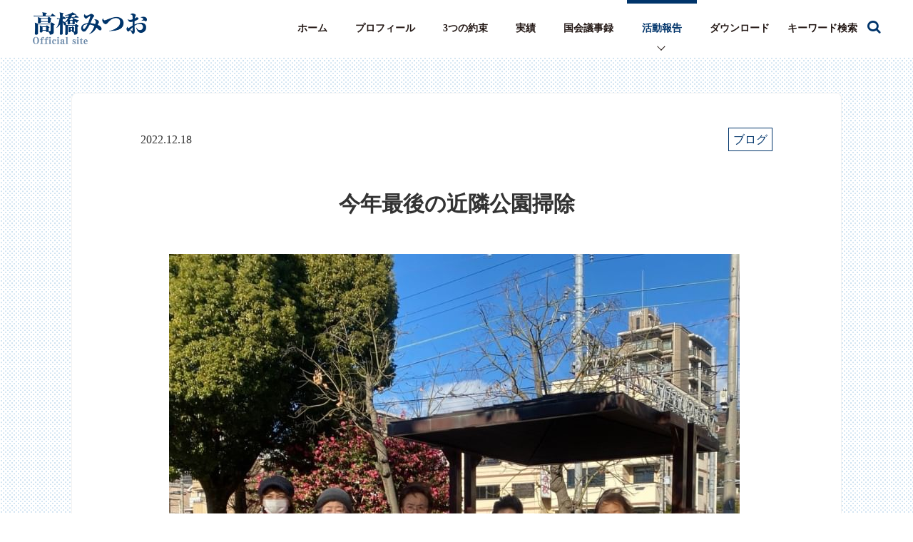

--- FILE ---
content_type: text/html; charset=UTF-8
request_url: https://takahashi-mitsuo.com/2022/12/18/%E4%BB%8A%E5%B9%B4%E6%9C%80%E5%BE%8C%E3%81%AE%E8%BF%91%E9%9A%A3%E5%85%AC%E5%9C%92%E6%8E%83%E9%99%A4/
body_size: 6644
content:
<!doctype html>
<html lang="ja">

<head>
	<meta charset="utf-8">

	
	<meta name="viewport" content="width=device-width,initial-scale=1">

	<title>今年最後の近隣公園掃除 | 高橋みつお 公式サイト</title>
	
	<link rel="canonical" href="https://takahashi-mitsuo.com/2022/12/18/%E4%BB%8A%E5%B9%B4%E6%9C%80%E5%BE%8C%E3%81%AE%E8%BF%91%E9%9A%A3%E5%85%AC%E5%9C%92%E6%8E%83%E9%99%A4/">
	<meta name="description" content="高橋みつおの日々の想いや活動をご紹介します。" />
	<meta name="keywords" content="高橋みつお,高橋,みつお,確かなチカラ,確かな未来,兵庫" />

	<meta property="og:title" content="今年最後の近隣公園掃除 | 高橋みつお 公式サイト">
		<meta property="og:type" content="article">
		<meta property="og:url" content="https://takahashi-mitsuo.com/2022/12/18/%E4%BB%8A%E5%B9%B4%E6%9C%80%E5%BE%8C%E3%81%AE%E8%BF%91%E9%9A%A3%E5%85%AC%E5%9C%92%E6%8E%83%E9%99%A4/">
	<meta property="og:image" content="https://takahashi-mitsuo.com/wp-content/themes/takahashi-mitsuo/images/ogp_image.jpg?20251022_a">
	<meta property="og:site_name" content="高橋みつお 公式サイト">
	<meta property="og:description" content="高橋みつおの日々の想いや活動をご紹介します。">

	<meta name="format-detection" content="telephone=no">

	<link rel="apple-touch-icon" href="https://takahashi-mitsuo.com/wp-content/themes/takahashi-mitsuo/apple-touch-icon.png" />
	<link rel="icon" href="https://takahashi-mitsuo.com/wp-content/themes/takahashi-mitsuo/favicon.ico" type="image/vnd.microsoft.icon" />
	<link href="//netdna.bootstrapcdn.com/font-awesome/4.7.0/css/font-awesome.min.css" rel="stylesheet">
	<link rel="stylesheet" href="https://takahashi-mitsuo.com/wp-content/themes/takahashi-mitsuo/css/reset.css">
	<link rel="stylesheet" href="https://takahashi-mitsuo.com/wp-content/themes/takahashi-mitsuo/css/common.css?20250120_a">

<!-- Google tag (gtag.js) -->
<script async src="https://www.googletagmanager.com/gtag/js?id=G-V0J4MQM011"></script>
<script>
  window.dataLayer = window.dataLayer || [];
  function gtag(){dataLayer.push(arguments);}
  gtag('js', new Date());

  gtag('config', 'G-V0J4MQM011');
</script>

<meta name='robots' content='max-image-preview:large' />
<link rel='dns-prefetch' href='//ajax.googleapis.com' />
<link rel='dns-prefetch' href='//cdnjs.cloudflare.com' />
<link rel='stylesheet' id='wp-block-library-css' href='https://takahashi-mitsuo.com/wp-includes/css/dist/block-library/style.min.css?ver=55af3acf9da23a5558ce5054c0a03ec9' type='text/css' media='all' />
<style id='classic-theme-styles-inline-css' type='text/css'>
/*! This file is auto-generated */
.wp-block-button__link{color:#fff;background-color:#32373c;border-radius:9999px;box-shadow:none;text-decoration:none;padding:calc(.667em + 2px) calc(1.333em + 2px);font-size:1.125em}.wp-block-file__button{background:#32373c;color:#fff;text-decoration:none}
</style>
<style id='global-styles-inline-css' type='text/css'>
body{--wp--preset--color--black: #000000;--wp--preset--color--cyan-bluish-gray: #abb8c3;--wp--preset--color--white: #ffffff;--wp--preset--color--pale-pink: #f78da7;--wp--preset--color--vivid-red: #cf2e2e;--wp--preset--color--luminous-vivid-orange: #ff6900;--wp--preset--color--luminous-vivid-amber: #fcb900;--wp--preset--color--light-green-cyan: #7bdcb5;--wp--preset--color--vivid-green-cyan: #00d084;--wp--preset--color--pale-cyan-blue: #8ed1fc;--wp--preset--color--vivid-cyan-blue: #0693e3;--wp--preset--color--vivid-purple: #9b51e0;--wp--preset--gradient--vivid-cyan-blue-to-vivid-purple: linear-gradient(135deg,rgba(6,147,227,1) 0%,rgb(155,81,224) 100%);--wp--preset--gradient--light-green-cyan-to-vivid-green-cyan: linear-gradient(135deg,rgb(122,220,180) 0%,rgb(0,208,130) 100%);--wp--preset--gradient--luminous-vivid-amber-to-luminous-vivid-orange: linear-gradient(135deg,rgba(252,185,0,1) 0%,rgba(255,105,0,1) 100%);--wp--preset--gradient--luminous-vivid-orange-to-vivid-red: linear-gradient(135deg,rgba(255,105,0,1) 0%,rgb(207,46,46) 100%);--wp--preset--gradient--very-light-gray-to-cyan-bluish-gray: linear-gradient(135deg,rgb(238,238,238) 0%,rgb(169,184,195) 100%);--wp--preset--gradient--cool-to-warm-spectrum: linear-gradient(135deg,rgb(74,234,220) 0%,rgb(151,120,209) 20%,rgb(207,42,186) 40%,rgb(238,44,130) 60%,rgb(251,105,98) 80%,rgb(254,248,76) 100%);--wp--preset--gradient--blush-light-purple: linear-gradient(135deg,rgb(255,206,236) 0%,rgb(152,150,240) 100%);--wp--preset--gradient--blush-bordeaux: linear-gradient(135deg,rgb(254,205,165) 0%,rgb(254,45,45) 50%,rgb(107,0,62) 100%);--wp--preset--gradient--luminous-dusk: linear-gradient(135deg,rgb(255,203,112) 0%,rgb(199,81,192) 50%,rgb(65,88,208) 100%);--wp--preset--gradient--pale-ocean: linear-gradient(135deg,rgb(255,245,203) 0%,rgb(182,227,212) 50%,rgb(51,167,181) 100%);--wp--preset--gradient--electric-grass: linear-gradient(135deg,rgb(202,248,128) 0%,rgb(113,206,126) 100%);--wp--preset--gradient--midnight: linear-gradient(135deg,rgb(2,3,129) 0%,rgb(40,116,252) 100%);--wp--preset--font-size--small: 13px;--wp--preset--font-size--medium: 20px;--wp--preset--font-size--large: 36px;--wp--preset--font-size--x-large: 42px;--wp--preset--spacing--20: 0.44rem;--wp--preset--spacing--30: 0.67rem;--wp--preset--spacing--40: 1rem;--wp--preset--spacing--50: 1.5rem;--wp--preset--spacing--60: 2.25rem;--wp--preset--spacing--70: 3.38rem;--wp--preset--spacing--80: 5.06rem;--wp--preset--shadow--natural: 6px 6px 9px rgba(0, 0, 0, 0.2);--wp--preset--shadow--deep: 12px 12px 50px rgba(0, 0, 0, 0.4);--wp--preset--shadow--sharp: 6px 6px 0px rgba(0, 0, 0, 0.2);--wp--preset--shadow--outlined: 6px 6px 0px -3px rgba(255, 255, 255, 1), 6px 6px rgba(0, 0, 0, 1);--wp--preset--shadow--crisp: 6px 6px 0px rgba(0, 0, 0, 1);}:where(.is-layout-flex){gap: 0.5em;}:where(.is-layout-grid){gap: 0.5em;}body .is-layout-flow > .alignleft{float: left;margin-inline-start: 0;margin-inline-end: 2em;}body .is-layout-flow > .alignright{float: right;margin-inline-start: 2em;margin-inline-end: 0;}body .is-layout-flow > .aligncenter{margin-left: auto !important;margin-right: auto !important;}body .is-layout-constrained > .alignleft{float: left;margin-inline-start: 0;margin-inline-end: 2em;}body .is-layout-constrained > .alignright{float: right;margin-inline-start: 2em;margin-inline-end: 0;}body .is-layout-constrained > .aligncenter{margin-left: auto !important;margin-right: auto !important;}body .is-layout-constrained > :where(:not(.alignleft):not(.alignright):not(.alignfull)){max-width: var(--wp--style--global--content-size);margin-left: auto !important;margin-right: auto !important;}body .is-layout-constrained > .alignwide{max-width: var(--wp--style--global--wide-size);}body .is-layout-flex{display: flex;}body .is-layout-flex{flex-wrap: wrap;align-items: center;}body .is-layout-flex > *{margin: 0;}body .is-layout-grid{display: grid;}body .is-layout-grid > *{margin: 0;}:where(.wp-block-columns.is-layout-flex){gap: 2em;}:where(.wp-block-columns.is-layout-grid){gap: 2em;}:where(.wp-block-post-template.is-layout-flex){gap: 1.25em;}:where(.wp-block-post-template.is-layout-grid){gap: 1.25em;}.has-black-color{color: var(--wp--preset--color--black) !important;}.has-cyan-bluish-gray-color{color: var(--wp--preset--color--cyan-bluish-gray) !important;}.has-white-color{color: var(--wp--preset--color--white) !important;}.has-pale-pink-color{color: var(--wp--preset--color--pale-pink) !important;}.has-vivid-red-color{color: var(--wp--preset--color--vivid-red) !important;}.has-luminous-vivid-orange-color{color: var(--wp--preset--color--luminous-vivid-orange) !important;}.has-luminous-vivid-amber-color{color: var(--wp--preset--color--luminous-vivid-amber) !important;}.has-light-green-cyan-color{color: var(--wp--preset--color--light-green-cyan) !important;}.has-vivid-green-cyan-color{color: var(--wp--preset--color--vivid-green-cyan) !important;}.has-pale-cyan-blue-color{color: var(--wp--preset--color--pale-cyan-blue) !important;}.has-vivid-cyan-blue-color{color: var(--wp--preset--color--vivid-cyan-blue) !important;}.has-vivid-purple-color{color: var(--wp--preset--color--vivid-purple) !important;}.has-black-background-color{background-color: var(--wp--preset--color--black) !important;}.has-cyan-bluish-gray-background-color{background-color: var(--wp--preset--color--cyan-bluish-gray) !important;}.has-white-background-color{background-color: var(--wp--preset--color--white) !important;}.has-pale-pink-background-color{background-color: var(--wp--preset--color--pale-pink) !important;}.has-vivid-red-background-color{background-color: var(--wp--preset--color--vivid-red) !important;}.has-luminous-vivid-orange-background-color{background-color: var(--wp--preset--color--luminous-vivid-orange) !important;}.has-luminous-vivid-amber-background-color{background-color: var(--wp--preset--color--luminous-vivid-amber) !important;}.has-light-green-cyan-background-color{background-color: var(--wp--preset--color--light-green-cyan) !important;}.has-vivid-green-cyan-background-color{background-color: var(--wp--preset--color--vivid-green-cyan) !important;}.has-pale-cyan-blue-background-color{background-color: var(--wp--preset--color--pale-cyan-blue) !important;}.has-vivid-cyan-blue-background-color{background-color: var(--wp--preset--color--vivid-cyan-blue) !important;}.has-vivid-purple-background-color{background-color: var(--wp--preset--color--vivid-purple) !important;}.has-black-border-color{border-color: var(--wp--preset--color--black) !important;}.has-cyan-bluish-gray-border-color{border-color: var(--wp--preset--color--cyan-bluish-gray) !important;}.has-white-border-color{border-color: var(--wp--preset--color--white) !important;}.has-pale-pink-border-color{border-color: var(--wp--preset--color--pale-pink) !important;}.has-vivid-red-border-color{border-color: var(--wp--preset--color--vivid-red) !important;}.has-luminous-vivid-orange-border-color{border-color: var(--wp--preset--color--luminous-vivid-orange) !important;}.has-luminous-vivid-amber-border-color{border-color: var(--wp--preset--color--luminous-vivid-amber) !important;}.has-light-green-cyan-border-color{border-color: var(--wp--preset--color--light-green-cyan) !important;}.has-vivid-green-cyan-border-color{border-color: var(--wp--preset--color--vivid-green-cyan) !important;}.has-pale-cyan-blue-border-color{border-color: var(--wp--preset--color--pale-cyan-blue) !important;}.has-vivid-cyan-blue-border-color{border-color: var(--wp--preset--color--vivid-cyan-blue) !important;}.has-vivid-purple-border-color{border-color: var(--wp--preset--color--vivid-purple) !important;}.has-vivid-cyan-blue-to-vivid-purple-gradient-background{background: var(--wp--preset--gradient--vivid-cyan-blue-to-vivid-purple) !important;}.has-light-green-cyan-to-vivid-green-cyan-gradient-background{background: var(--wp--preset--gradient--light-green-cyan-to-vivid-green-cyan) !important;}.has-luminous-vivid-amber-to-luminous-vivid-orange-gradient-background{background: var(--wp--preset--gradient--luminous-vivid-amber-to-luminous-vivid-orange) !important;}.has-luminous-vivid-orange-to-vivid-red-gradient-background{background: var(--wp--preset--gradient--luminous-vivid-orange-to-vivid-red) !important;}.has-very-light-gray-to-cyan-bluish-gray-gradient-background{background: var(--wp--preset--gradient--very-light-gray-to-cyan-bluish-gray) !important;}.has-cool-to-warm-spectrum-gradient-background{background: var(--wp--preset--gradient--cool-to-warm-spectrum) !important;}.has-blush-light-purple-gradient-background{background: var(--wp--preset--gradient--blush-light-purple) !important;}.has-blush-bordeaux-gradient-background{background: var(--wp--preset--gradient--blush-bordeaux) !important;}.has-luminous-dusk-gradient-background{background: var(--wp--preset--gradient--luminous-dusk) !important;}.has-pale-ocean-gradient-background{background: var(--wp--preset--gradient--pale-ocean) !important;}.has-electric-grass-gradient-background{background: var(--wp--preset--gradient--electric-grass) !important;}.has-midnight-gradient-background{background: var(--wp--preset--gradient--midnight) !important;}.has-small-font-size{font-size: var(--wp--preset--font-size--small) !important;}.has-medium-font-size{font-size: var(--wp--preset--font-size--medium) !important;}.has-large-font-size{font-size: var(--wp--preset--font-size--large) !important;}.has-x-large-font-size{font-size: var(--wp--preset--font-size--x-large) !important;}
.wp-block-navigation a:where(:not(.wp-element-button)){color: inherit;}
:where(.wp-block-post-template.is-layout-flex){gap: 1.25em;}:where(.wp-block-post-template.is-layout-grid){gap: 1.25em;}
:where(.wp-block-columns.is-layout-flex){gap: 2em;}:where(.wp-block-columns.is-layout-grid){gap: 2em;}
.wp-block-pullquote{font-size: 1.5em;line-height: 1.6;}
</style>
<script type='text/javascript' src='//ajax.googleapis.com/ajax/libs/jquery/2.2.4/jquery.min.js?ver=2.2.4' id='source-js-js'></script>
<link rel="https://api.w.org/" href="https://takahashi-mitsuo.com/wp-json/" /><link rel="alternate" type="application/json" href="https://takahashi-mitsuo.com/wp-json/wp/v2/posts/7138" /><link rel="canonical" href="https://takahashi-mitsuo.com/2022/12/18/%e4%bb%8a%e5%b9%b4%e6%9c%80%e5%be%8c%e3%81%ae%e8%bf%91%e9%9a%a3%e5%85%ac%e5%9c%92%e6%8e%83%e9%99%a4/" />
<link rel="alternate" type="application/json+oembed" href="https://takahashi-mitsuo.com/wp-json/oembed/1.0/embed?url=https%3A%2F%2Ftakahashi-mitsuo.com%2F2022%2F12%2F18%2F%25e4%25bb%258a%25e5%25b9%25b4%25e6%259c%2580%25e5%25be%258c%25e3%2581%25ae%25e8%25bf%2591%25e9%259a%25a3%25e5%2585%25ac%25e5%259c%2592%25e6%258e%2583%25e9%2599%25a4%2F" />
<link rel="alternate" type="text/xml+oembed" href="https://takahashi-mitsuo.com/wp-json/oembed/1.0/embed?url=https%3A%2F%2Ftakahashi-mitsuo.com%2F2022%2F12%2F18%2F%25e4%25bb%258a%25e5%25b9%25b4%25e6%259c%2580%25e5%25be%258c%25e3%2581%25ae%25e8%25bf%2591%25e9%259a%25a3%25e5%2585%25ac%25e5%259c%2592%25e6%258e%2583%25e9%2599%25a4%2F&#038;format=xml" />

<link rel="stylesheet" href="https://takahashi-mitsuo.com/wp-content/themes/takahashi-mitsuo/css/blog.css?20250120_a">
</head>

<body>

	<header id="header" class="header">
	<div class="inner">
		<h1 class="img_logo"><a href="https://takahashi-mitsuo.com/"><img src="https://takahashi-mitsuo.com/wp-content/themes/takahashi-mitsuo/images/img_logo.png" alt="高橋みつお Official site"></a></h1>
		<div class="gnav_search_icon gnav_search_icon_sp"></div>
		<div class="search_form_sp">
			<form role="search" method="get" id="searchform" class="searchform" action="https://takahashi-mitsuo.com/">
  <input type="text" placeholder="キーワード検索" name="s" class="searchfield" value="">
  <input type="submit" value="" alt="検索" title="検索" class="searchsubmit">
</form>		</div>
		<div id="menu_sp">
			<p id="menu-trigger" class="menu-trigger">
				<span></span>
				<span></span>
				<span></span>
			</p>
		</div>
		<nav id="wrap_gnav" class="wrapgnav">
			<ul id="gnav" class="gnav">
				<li class="cnt">
					<a href="https://takahashi-mitsuo.com/"><span class="gnav__contLine"></span>ホーム</a>
				</li>
				<li class="cnt">
					<a href="https://takahashi-mitsuo.com/profile/"><span class="gnav__contLine"></span>プロフィール</a>
				</li>
				<!-- <li class="cnt">
					<a href="https://takahashi-mitsuo.com/policy/">政策</a>
				</li> -->
				<li class="cnt">
					<a href="https://takahashi-mitsuo.com/vision/"><span class="gnav__contLine"></span>3つの約束</a>
				</li>
				<li class="cnt">
					<a href="https://takahashi-mitsuo.com/achievements/"><span class="gnav__contLine"></span>実績</a>
				</li>
				<li class="cnt">
					<a href="https://takahashi-mitsuo.com/category/kokkai/"><span class="gnav__contLine"></span>国会議事録</a>
				</li>
				<li class="cnt active">
					<a href="https://takahashi-mitsuo.com/blog/"><span class="gnav__contLine"></span>活動報告</a>
				</li>
				<li class="cnt">
					<a href="https://takahashi-mitsuo.com/download/"><span class="gnav__contLine"></span>ダウンロード</a>
				</li>
				<li class="cnt cnt_search">
					<div class="gnav_search_icon"><span class="gnav_search_icon_text">キーワード検索　</span></div>
					<form role="search" method="get" id="searchform" class="searchform" action="https://takahashi-mitsuo.com/">
  <input type="text" placeholder="キーワード検索" name="s" class="searchfield" value="">
  <input type="submit" value="" alt="検索" title="検索" class="searchsubmit">
</form>				</li>
			</ul>
			<ul class="gnav__snsList">
			<li class="gnav__snsListItem">
					<a class="gnav__snsListLink" href="https://www.instagram.com/takahashimitsuo18/" target="_blank">
						<img class="gnav__snsListIcon" src="https://takahashi-mitsuo.com/wp-content/themes/takahashi-mitsuo/images/icon_instagram.png" alt="アイコン Instagram" loading="lazy">
					</a>
				</li>
				<li class="gnav__snsListItem">
					<a class="gnav__snsListLink" href="https://www.youtube.com/channel/UCMFcZKKur1mJgP7VgwrVC7g" target="_blank">
						<img class="gnav__snsListIcon" src="https://takahashi-mitsuo.com/wp-content/themes/takahashi-mitsuo/images/icon_youtube.png" alt="アイコン YouTube" loading="lazy">
					</a>
				</li>
				<li class="gnav__snsListItem">
					<a class="gnav__snsListLink" href="https://line.me/R/ti/p/HVH5roiKPC" target="_blank">
						<img class="gnav__snsListIcon" src="https://takahashi-mitsuo.com/wp-content/themes/takahashi-mitsuo/images/icon_line.png" alt="アイコン LINE" loading="lazy">
					</a>
				</li>
				<li class="gnav__snsListItem">
					<a class="gnav__snsListLink" href="https://twitter.com/takahashimitsu7" target="_blank">
						<img class="gnav__snsListIcon" src="https://takahashi-mitsuo.com/wp-content/themes/takahashi-mitsuo/images/icon_tw.png" alt="アイコン X" loading="lazy">
					</a>
				</li>
				<li class="gnav__snsListItem">
					<a class="gnav__snsListLink" href="https://www.facebook.com/takahashimitsuo18/" target="_blank">
						<img class="gnav__snsListIcon" src="https://takahashi-mitsuo.com/wp-content/themes/takahashi-mitsuo/images/icon_fb.png" alt="アイコン Facebook" loading="lazy">
					</a>
				</li>

			</ul>

		</nav>
	</div>
</header>

	<main id="page_single">

		<div class="bg_dot">
			<section id="sec_single" class="section sec_contents">
				<div class="baseW">
					
					<div class="box_single">
						<div class="sub">
							<p class="date">2022.12.18</p>
							<p class="category">ブログ</p>
						</div>
						<h2 class="sec_text mincho">今年最後の近隣公園掃除</h2>
						
<figure class="wp-block-image size-large"><img decoding="async" fetchpriority="high" width="800" height="821" src="https://takahashi-mitsuo.com/wp-content/uploads/2022/12/m800x1200-2022-12-19T105620.134.jpg" alt="" class="wp-image-7139" srcset="https://takahashi-mitsuo.com/wp-content/uploads/2022/12/m800x1200-2022-12-19T105620.134.jpg 800w, https://takahashi-mitsuo.com/wp-content/uploads/2022/12/m800x1200-2022-12-19T105620.134-292x300.jpg 292w, https://takahashi-mitsuo.com/wp-content/uploads/2022/12/m800x1200-2022-12-19T105620.134-768x788.jpg 768w" sizes="(max-width: 800px) 100vw, 800px" /></figure>



<figure class="wp-block-gallery columns-3 is-cropped wp-block-gallery-1 is-layout-flex wp-block-gallery-is-layout-flex"><ul class="blocks-gallery-grid"><li class="blocks-gallery-item"><figure><img decoding="async" width="707" height="1024" src="https://takahashi-mitsuo.com/wp-content/uploads/2022/12/m800x1200-2022-12-19T105635.375-707x1024.jpg" alt="" data-id="7142" data-full-url="https://takahashi-mitsuo.com/wp-content/uploads/2022/12/m800x1200-2022-12-19T105635.375.jpg" data-link="https://takahashi-mitsuo.com/?attachment_id=7142" class="wp-image-7142" srcset="https://takahashi-mitsuo.com/wp-content/uploads/2022/12/m800x1200-2022-12-19T105635.375-707x1024.jpg 707w, https://takahashi-mitsuo.com/wp-content/uploads/2022/12/m800x1200-2022-12-19T105635.375-207x300.jpg 207w, https://takahashi-mitsuo.com/wp-content/uploads/2022/12/m800x1200-2022-12-19T105635.375-768x1112.jpg 768w, https://takahashi-mitsuo.com/wp-content/uploads/2022/12/m800x1200-2022-12-19T105635.375.jpg 800w" sizes="(max-width: 707px) 100vw, 707px" /></figure></li><li class="blocks-gallery-item"><figure><img decoding="async" width="800" height="800" src="https://takahashi-mitsuo.com/wp-content/uploads/2022/12/m800x1200-2022-12-19T105644.475.jpg" alt="" data-id="7141" data-full-url="https://takahashi-mitsuo.com/wp-content/uploads/2022/12/m800x1200-2022-12-19T105644.475.jpg" data-link="https://takahashi-mitsuo.com/?attachment_id=7141" class="wp-image-7141" srcset="https://takahashi-mitsuo.com/wp-content/uploads/2022/12/m800x1200-2022-12-19T105644.475.jpg 800w, https://takahashi-mitsuo.com/wp-content/uploads/2022/12/m800x1200-2022-12-19T105644.475-300x300.jpg 300w, https://takahashi-mitsuo.com/wp-content/uploads/2022/12/m800x1200-2022-12-19T105644.475-150x150.jpg 150w, https://takahashi-mitsuo.com/wp-content/uploads/2022/12/m800x1200-2022-12-19T105644.475-768x768.jpg 768w" sizes="(max-width: 800px) 100vw, 800px" /></figure></li><li class="blocks-gallery-item"><figure><img decoding="async" loading="lazy" width="800" height="600" src="https://takahashi-mitsuo.com/wp-content/uploads/2022/12/m800x1200-2022-12-19T105653.587.jpg" alt="" data-id="7140" data-full-url="https://takahashi-mitsuo.com/wp-content/uploads/2022/12/m800x1200-2022-12-19T105653.587.jpg" data-link="https://takahashi-mitsuo.com/?attachment_id=7140" class="wp-image-7140" srcset="https://takahashi-mitsuo.com/wp-content/uploads/2022/12/m800x1200-2022-12-19T105653.587.jpg 800w, https://takahashi-mitsuo.com/wp-content/uploads/2022/12/m800x1200-2022-12-19T105653.587-300x225.jpg 300w, https://takahashi-mitsuo.com/wp-content/uploads/2022/12/m800x1200-2022-12-19T105653.587-768x576.jpg 768w" sizes="(max-width: 800px) 100vw, 800px" /></figure></li></ul></figure>



<p>今朝は地元神戸市東灘区の婦人会の皆さまと今年最後の近隣公園掃除🧹🍂</p>



<p>一年間、暑い日も寒い日も定期的に美化活動に従事されている地域の皆さまに心から感謝を申し上げます🙏</p>



<p>来年も引き続きよろしくお願い申し上げます🙇‍♂️</p>
					</div>
						
					<p class="btn_more"><a href="https://takahashi-mitsuo.com/blog/"><span class="top"></span><span class="t_in">一覧へ戻る</span><span class="btm"></span></a></p>
				</div><!-- /.baseW -->
			</section><!-- /.sec_contents -->
			
		</div><!-- /.bg_dot -->

	</main>

	
<footer id="footer" class="footer js-footer">
	<div class="baseW">
		<div class="links">
			<p><a class="btn" href="https://www.komei.or.jp/" target="_blank"><img src="https://takahashi-mitsuo.com/wp-content/themes/takahashi-mitsuo/images/ft_banner1.png" alt="リンク：公明党"></a></p>
			<p><a class="btn" href="https://www.komei.or.jp/youth_site/" target="_blank"><img src="https://takahashi-mitsuo.com/wp-content/themes/takahashi-mitsuo/images/ft_banner2.png" alt="リンク：公明党青年委員会"></a></p>
			<p><a class="btn" href="https://ja-jp.facebook.com/pages/category/Political-Party/%E5%85%AC%E6%98%8E%E5%85%9A%E5%85%B5%E5%BA%AB%E7%9C%8C%E6%9C%AC%E9%83%A8-1616044255282579/" target="_blank"><img src="https://takahashi-mitsuo.com/wp-content/themes/takahashi-mitsuo/images/ft_banner3.png" alt="リンク：公明党兵庫県本部"></a></p>
		</div>
		<div class="wrap_address">
			<p class="img_logo">参議院議員<br><img src="https://takahashi-mitsuo.com/wp-content/themes/takahashi-mitsuo/images/img_logo.png" alt="高橋みつお Official site"></p>
			<div class="address">
				<p class="office"><strong>【高橋光男事務所】</strong></p>
				<div class="address_text">
					<div class="cnt">
						<strong>[国会事務所]</strong><br>
						〒100-8962 <br class="spOnly">東京都千代田区<span class="ilb">永田町2-1-1</span><br>
						参議院議員会館614号室<br>
						TEL：<a href="tel:03-6550-0614">03-6550-0614</a><br>
						FAX：03-6551-0614
					</div>
					<div class="cnt">
						<strong>[兵庫事務所]</strong><br>
						〒650-0015 <br class="spOnly">兵庫県神戸市中央区<span class="ilb">多聞通3-3-16</span><br>
						甲南第1ビル　1102号室<br>
						TEL:<a href="tel:078-367-6755">078-367-6755</a><br>
						FAX:078-367-6756
					</div>
				</div>
			</div>
		</div>
	</div><!-- /.baseW -->
	<div id="wrap_page_top" class="wrap_page_top">
		<form role="search" method="get" id="searchform" class="c-search__form c-search__form--float js-search__form" action="https://takahashi-mitsuo.com/">
			<input type="text" placeholder="キーワード検索" name="s" class="c-search__formKeyword c-search__formKeyword--float" value="">
			<input type="submit" value="" alt="(検索)" title="検索" class="c-search__formSubmit">
		</form>
		<p id="page_top" class="btn page_top"><a class="page_link" href="#"><span>ページトップへ</span></a></p>
	</div>
	<div class="baseW">
		<nav class="wrap_fnav">
			<ul id="fnav" class="fnav">
				<li class="cnt"><a href="https://takahashi-mitsuo.com/"><span class="t_in">ホーム</span></a></li>
				<li class="cnt"><a href="https://takahashi-mitsuo.com/profile/"><span class="t_in">プロフィール</span></a></li>
				<!-- <li class="cnt"><a href="https://takahashi-mitsuo.com/policy/"><span class="t_in">政策</span></a></li> -->
				<li class="cnt"><a href="https://takahashi-mitsuo.com/vision/"><span class="t_in">3つの約束</span></a></li>
				<li class="cnt"><a href="https://takahashi-mitsuo.com/achievements/"><span class="t_in">実績</span></a></li>
				<li class="cnt"><a href="https://takahashi-mitsuo.com/category/kokkai/"><span class="t_in">国会議事録</span></a></li>
				<li class="cnt"><a href="https://takahashi-mitsuo.com/blog/"><span class="t_in">活動報告</span></a></li>
				<li class="cnt"><a href="https://takahashi-mitsuo.com/contact/"><span class="t_in">ご意見・ご要望</span></a></li>
			</ul>
		</nav>
	</div><!-- /.baseW -->
	<p class="copy">Copyright &copy; 2025 高橋みつお All Rights Reserved.</p>
</footer>

<style id='core-block-supports-inline-css' type='text/css'>
.wp-block-gallery.wp-block-gallery-1{--wp--style--unstable-gallery-gap:var( --wp--style--gallery-gap-default, var( --gallery-block--gutter-size, var( --wp--style--block-gap, 0.5em ) ) );gap:var( --wp--style--gallery-gap-default, var( --gallery-block--gutter-size, var( --wp--style--block-gap, 0.5em ) ) );}
</style>
<script type='text/javascript' src='//cdnjs.cloudflare.com/ajax/libs/jqueryui/1.12.1/jquery-ui.min.js?ver=1.0' id='jui-js-js'></script>
<script type='text/javascript' src='https://takahashi-mitsuo.com/wp-content/themes/takahashi-mitsuo/js/ofi.min.js?ver=1.0' id='ofi-js-js'></script>
<script type='text/javascript' src='https://takahashi-mitsuo.com/wp-content/themes/takahashi-mitsuo/js/jquery.matchHeight-min.js?ver=1.0' id='match-js-js'></script>
<script type='text/javascript' src='https://takahashi-mitsuo.com/wp-content/themes/takahashi-mitsuo/js/common.js?ver=1.0' id='common-js-js'></script>

</body>

</html>
